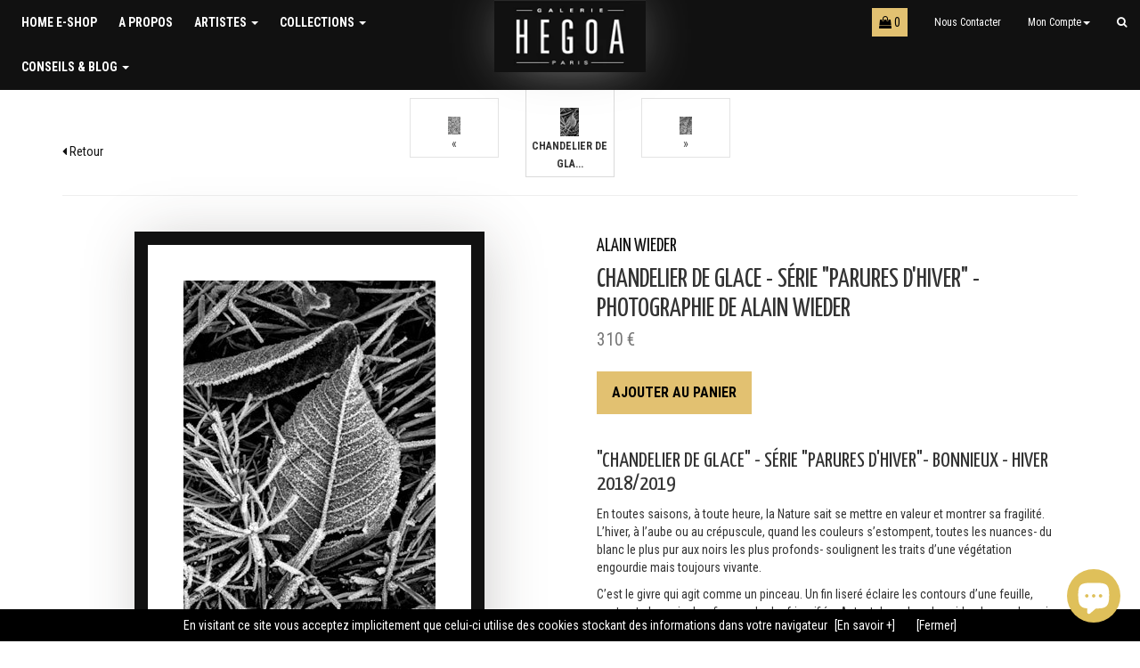

--- FILE ---
content_type: text/html; charset=utf-8
request_url: https://boutique.galeriehegoa.com/products/chandelier-de-glace-serie-parures-dhiver-photographie-de-alain-wieder
body_size: 17938
content:
<!doctype html>
<!--[if lt IE 7]><html class="no-js lt-ie9 lt-ie8 lt-ie7" lang="en"> <![endif]-->
<!--[if IE 7]><html class="no-js lt-ie9 lt-ie8" lang="en"> <![endif]-->
<!--[if IE 8]><html class="no-js lt-ie9" lang="en"> <![endif]-->
<!--[if IE 9 ]><html class="ie9 no-js"> <![endif]-->
<!--[if (gt IE 9)|!(IE)]><!--> <html class="no-js"> <!--<![endif]-->
<head>
  <meta charset="utf-8">
  <meta http-equiv="X-UA-Compatible" content="IE=edge,chrome=1">

  <link rel="shortcut icon" href="//boutique.galeriehegoa.com/cdn/shop/t/3/assets/icone.png?v=59302461985462788171463592880" type="image/png" />
  
  <title>
  CHANDELIER DE GLACE - SÉRIE &quot;PARURES D&#39;HIVER&quot; - PHOTOGRAPHIE DE ALAIN  &ndash; Galerie HEGOA
  </title>
  
  <meta name="google-site-verification" content="JSS4hdY1nXYsJqhmdj7gMjuBtps5RdnPefsTJqbqf_A" />
  
  
  <meta name="description" content="&quot;CHANDELIER DE GLACE&quot; - SÉRIE &quot;PARURES D&#39;HIVER&quot;- BONNIEUX - HIVER 2018/2019 En toutes saisons, à toute heure, la Nature sait se mettre en valeur et montrer sa fragilité. L’hiver, à l’aube ou au crépuscule, quand les couleurs s’estompent, toutes les nuances- du blanc le plus pur aux noirs les plus profonds- soulignent l">
  
  
  

  <meta property="og:type" content="product">
  <meta property="og:title" content="CHANDELIER DE GLACE - SÉRIE &quot;PARURES D&#39;HIVER&quot; - PHOTOGRAPHIE DE ALAIN WIEDER">
  <meta property="og:url" content="https://boutique.galeriehegoa.com/products/chandelier-de-glace-serie-parures-dhiver-photographie-de-alain-wieder">
  
  <meta property="og:image" content="http://boutique.galeriehegoa.com/cdn/shop/products/Chandelierdesglaces_grande.jpg?v=1605619905">
  <meta property="og:image:secure_url" content="https://boutique.galeriehegoa.com/cdn/shop/products/Chandelierdesglaces_grande.jpg?v=1605619905">
  
  <meta property="og:price:amount" content="310">
  <meta property="og:price:currency" content="EUR">



  <meta property="og:description" content="&quot;CHANDELIER DE GLACE&quot; - SÉRIE &quot;PARURES D&#39;HIVER&quot;- BONNIEUX - HIVER 2018/2019 En toutes saisons, à toute heure, la Nature sait se mettre en valeur et montrer sa fragilité. L’hiver, à l’aube ou au crépuscule, quand les couleurs s’estompent, toutes les nuances- du blanc le plus pur aux noirs les plus profonds- soulignent l">


<meta property="og:site_name" content="Galerie HEGOA">


  <meta name="twitter:card" content="summary">



  <meta name="twitter:title" content="CHANDELIER DE GLACE - SÉRIE &quot;PARURES D&#39;HIVER&quot; - PHOTOGRAPHIE DE ALAIN WIEDER">
  <meta name="twitter:description" content="&quot;CHANDELIER DE GLACE&quot; - SÉRIE &quot;PARURES D&#39;HIVER&quot;- BONNIEUX - HIVER 2018/2019
En toutes saisons, à toute heure, la Nature sait se mettre en valeur et montrer sa fragilité. L’hiver, à l’aube ou au crépus">
  <meta name="twitter:image" content="https://boutique.galeriehegoa.com/cdn/shop/products/Chandelierdesglaces_large.jpg?v=1605619905">
  <meta name="twitter:image:width" content="480">
  <meta name="twitter:image:height" content="480">


  
  <link rel="canonical" href="https://boutique.galeriehegoa.com/products/chandelier-de-glace-serie-parures-dhiver-photographie-de-alain-wieder">
  <meta name="viewport" content="width=device-width,initial-scale=1">

  <!-- CSS -->
  <link href="//boutique.galeriehegoa.com/cdn/shop/t/3/assets/bootstrap.min.css?v=159874243566846023381468021605" rel="stylesheet" type="text/css" media="all" />
  <link href="//boutique.galeriehegoa.com/cdn/shop/t/3/assets/theme.scss.css?v=21043840152108771091571053798" rel="stylesheet" type="text/css" media="all" />
  
  <link href="//boutique.galeriehegoa.com/cdn/shop/t/3/assets/lightbox.css?v=88707042088595752561466105783" rel="stylesheet" type="text/css" media="all" />
  
  <!--[if IE 9 ]>
  <style>
  	.mitem {width:25%;}
  </style>
  <![endif]-->

  
  <link href='//fonts.googleapis.com/css?family=Roboto+Condensed:400,700,300|Yanone+Kaffeesatz' rel='stylesheet' type='text/css'>
  <link href='//maxcdn.bootstrapcdn.com/font-awesome/4.6.3/css/font-awesome.min.css' rel='stylesheet' type='text/css'>
  

  <!-- Header hook for plugins -->
  <script>window.performance && window.performance.mark && window.performance.mark('shopify.content_for_header.start');</script><meta id="shopify-digital-wallet" name="shopify-digital-wallet" content="/11745424/digital_wallets/dialog">
<meta name="shopify-checkout-api-token" content="7f7fb1e86f6345b0a881141ff7f5f1a3">
<meta id="in-context-paypal-metadata" data-shop-id="11745424" data-venmo-supported="false" data-environment="production" data-locale="fr_FR" data-paypal-v4="true" data-currency="EUR">
<link rel="alternate" type="application/json+oembed" href="https://boutique.galeriehegoa.com/products/chandelier-de-glace-serie-parures-dhiver-photographie-de-alain-wieder.oembed">
<script async="async" src="/checkouts/internal/preloads.js?locale=fr-FR"></script>
<script id="shopify-features" type="application/json">{"accessToken":"7f7fb1e86f6345b0a881141ff7f5f1a3","betas":["rich-media-storefront-analytics"],"domain":"boutique.galeriehegoa.com","predictiveSearch":true,"shopId":11745424,"locale":"fr"}</script>
<script>var Shopify = Shopify || {};
Shopify.shop = "galerie-hegoa.myshopify.com";
Shopify.locale = "fr";
Shopify.currency = {"active":"EUR","rate":"1.0"};
Shopify.country = "FR";
Shopify.theme = {"name":"Galerie Hegoa Theme","id":118553223,"schema_name":null,"schema_version":null,"theme_store_id":null,"role":"main"};
Shopify.theme.handle = "null";
Shopify.theme.style = {"id":null,"handle":null};
Shopify.cdnHost = "boutique.galeriehegoa.com/cdn";
Shopify.routes = Shopify.routes || {};
Shopify.routes.root = "/";</script>
<script type="module">!function(o){(o.Shopify=o.Shopify||{}).modules=!0}(window);</script>
<script>!function(o){function n(){var o=[];function n(){o.push(Array.prototype.slice.apply(arguments))}return n.q=o,n}var t=o.Shopify=o.Shopify||{};t.loadFeatures=n(),t.autoloadFeatures=n()}(window);</script>
<script id="shop-js-analytics" type="application/json">{"pageType":"product"}</script>
<script defer="defer" async type="module" src="//boutique.galeriehegoa.com/cdn/shopifycloud/shop-js/modules/v2/client.init-shop-cart-sync_BcDpqI9l.fr.esm.js"></script>
<script defer="defer" async type="module" src="//boutique.galeriehegoa.com/cdn/shopifycloud/shop-js/modules/v2/chunk.common_a1Rf5Dlz.esm.js"></script>
<script defer="defer" async type="module" src="//boutique.galeriehegoa.com/cdn/shopifycloud/shop-js/modules/v2/chunk.modal_Djra7sW9.esm.js"></script>
<script type="module">
  await import("//boutique.galeriehegoa.com/cdn/shopifycloud/shop-js/modules/v2/client.init-shop-cart-sync_BcDpqI9l.fr.esm.js");
await import("//boutique.galeriehegoa.com/cdn/shopifycloud/shop-js/modules/v2/chunk.common_a1Rf5Dlz.esm.js");
await import("//boutique.galeriehegoa.com/cdn/shopifycloud/shop-js/modules/v2/chunk.modal_Djra7sW9.esm.js");

  window.Shopify.SignInWithShop?.initShopCartSync?.({"fedCMEnabled":true,"windoidEnabled":true});

</script>
<script id="__st">var __st={"a":11745424,"offset":3600,"reqid":"35daad83-8d93-4c45-9772-62db50d78f10-1769396884","pageurl":"boutique.galeriehegoa.com\/products\/chandelier-de-glace-serie-parures-dhiver-photographie-de-alain-wieder","u":"7c2012e987ef","p":"product","rtyp":"product","rid":5842601672861};</script>
<script>window.ShopifyPaypalV4VisibilityTracking = true;</script>
<script id="captcha-bootstrap">!function(){'use strict';const t='contact',e='account',n='new_comment',o=[[t,t],['blogs',n],['comments',n],[t,'customer']],c=[[e,'customer_login'],[e,'guest_login'],[e,'recover_customer_password'],[e,'create_customer']],r=t=>t.map((([t,e])=>`form[action*='/${t}']:not([data-nocaptcha='true']) input[name='form_type'][value='${e}']`)).join(','),a=t=>()=>t?[...document.querySelectorAll(t)].map((t=>t.form)):[];function s(){const t=[...o],e=r(t);return a(e)}const i='password',u='form_key',d=['recaptcha-v3-token','g-recaptcha-response','h-captcha-response',i],f=()=>{try{return window.sessionStorage}catch{return}},m='__shopify_v',_=t=>t.elements[u];function p(t,e,n=!1){try{const o=window.sessionStorage,c=JSON.parse(o.getItem(e)),{data:r}=function(t){const{data:e,action:n}=t;return t[m]||n?{data:e,action:n}:{data:t,action:n}}(c);for(const[e,n]of Object.entries(r))t.elements[e]&&(t.elements[e].value=n);n&&o.removeItem(e)}catch(o){console.error('form repopulation failed',{error:o})}}const l='form_type',E='cptcha';function T(t){t.dataset[E]=!0}const w=window,h=w.document,L='Shopify',v='ce_forms',y='captcha';let A=!1;((t,e)=>{const n=(g='f06e6c50-85a8-45c8-87d0-21a2b65856fe',I='https://cdn.shopify.com/shopifycloud/storefront-forms-hcaptcha/ce_storefront_forms_captcha_hcaptcha.v1.5.2.iife.js',D={infoText:'Protégé par hCaptcha',privacyText:'Confidentialité',termsText:'Conditions'},(t,e,n)=>{const o=w[L][v],c=o.bindForm;if(c)return c(t,g,e,D).then(n);var r;o.q.push([[t,g,e,D],n]),r=I,A||(h.body.append(Object.assign(h.createElement('script'),{id:'captcha-provider',async:!0,src:r})),A=!0)});var g,I,D;w[L]=w[L]||{},w[L][v]=w[L][v]||{},w[L][v].q=[],w[L][y]=w[L][y]||{},w[L][y].protect=function(t,e){n(t,void 0,e),T(t)},Object.freeze(w[L][y]),function(t,e,n,w,h,L){const[v,y,A,g]=function(t,e,n){const i=e?o:[],u=t?c:[],d=[...i,...u],f=r(d),m=r(i),_=r(d.filter((([t,e])=>n.includes(e))));return[a(f),a(m),a(_),s()]}(w,h,L),I=t=>{const e=t.target;return e instanceof HTMLFormElement?e:e&&e.form},D=t=>v().includes(t);t.addEventListener('submit',(t=>{const e=I(t);if(!e)return;const n=D(e)&&!e.dataset.hcaptchaBound&&!e.dataset.recaptchaBound,o=_(e),c=g().includes(e)&&(!o||!o.value);(n||c)&&t.preventDefault(),c&&!n&&(function(t){try{if(!f())return;!function(t){const e=f();if(!e)return;const n=_(t);if(!n)return;const o=n.value;o&&e.removeItem(o)}(t);const e=Array.from(Array(32),(()=>Math.random().toString(36)[2])).join('');!function(t,e){_(t)||t.append(Object.assign(document.createElement('input'),{type:'hidden',name:u})),t.elements[u].value=e}(t,e),function(t,e){const n=f();if(!n)return;const o=[...t.querySelectorAll(`input[type='${i}']`)].map((({name:t})=>t)),c=[...d,...o],r={};for(const[a,s]of new FormData(t).entries())c.includes(a)||(r[a]=s);n.setItem(e,JSON.stringify({[m]:1,action:t.action,data:r}))}(t,e)}catch(e){console.error('failed to persist form',e)}}(e),e.submit())}));const S=(t,e)=>{t&&!t.dataset[E]&&(n(t,e.some((e=>e===t))),T(t))};for(const o of['focusin','change'])t.addEventListener(o,(t=>{const e=I(t);D(e)&&S(e,y())}));const B=e.get('form_key'),M=e.get(l),P=B&&M;t.addEventListener('DOMContentLoaded',(()=>{const t=y();if(P)for(const e of t)e.elements[l].value===M&&p(e,B);[...new Set([...A(),...v().filter((t=>'true'===t.dataset.shopifyCaptcha))])].forEach((e=>S(e,t)))}))}(h,new URLSearchParams(w.location.search),n,t,e,['guest_login'])})(!0,!0)}();</script>
<script integrity="sha256-4kQ18oKyAcykRKYeNunJcIwy7WH5gtpwJnB7kiuLZ1E=" data-source-attribution="shopify.loadfeatures" defer="defer" src="//boutique.galeriehegoa.com/cdn/shopifycloud/storefront/assets/storefront/load_feature-a0a9edcb.js" crossorigin="anonymous"></script>
<script data-source-attribution="shopify.dynamic_checkout.dynamic.init">var Shopify=Shopify||{};Shopify.PaymentButton=Shopify.PaymentButton||{isStorefrontPortableWallets:!0,init:function(){window.Shopify.PaymentButton.init=function(){};var t=document.createElement("script");t.src="https://boutique.galeriehegoa.com/cdn/shopifycloud/portable-wallets/latest/portable-wallets.fr.js",t.type="module",document.head.appendChild(t)}};
</script>
<script data-source-attribution="shopify.dynamic_checkout.buyer_consent">
  function portableWalletsHideBuyerConsent(e){var t=document.getElementById("shopify-buyer-consent"),n=document.getElementById("shopify-subscription-policy-button");t&&n&&(t.classList.add("hidden"),t.setAttribute("aria-hidden","true"),n.removeEventListener("click",e))}function portableWalletsShowBuyerConsent(e){var t=document.getElementById("shopify-buyer-consent"),n=document.getElementById("shopify-subscription-policy-button");t&&n&&(t.classList.remove("hidden"),t.removeAttribute("aria-hidden"),n.addEventListener("click",e))}window.Shopify?.PaymentButton&&(window.Shopify.PaymentButton.hideBuyerConsent=portableWalletsHideBuyerConsent,window.Shopify.PaymentButton.showBuyerConsent=portableWalletsShowBuyerConsent);
</script>
<script data-source-attribution="shopify.dynamic_checkout.cart.bootstrap">document.addEventListener("DOMContentLoaded",(function(){function t(){return document.querySelector("shopify-accelerated-checkout-cart, shopify-accelerated-checkout")}if(t())Shopify.PaymentButton.init();else{new MutationObserver((function(e,n){t()&&(Shopify.PaymentButton.init(),n.disconnect())})).observe(document.body,{childList:!0,subtree:!0})}}));
</script>
<link id="shopify-accelerated-checkout-styles" rel="stylesheet" media="screen" href="https://boutique.galeriehegoa.com/cdn/shopifycloud/portable-wallets/latest/accelerated-checkout-backwards-compat.css" crossorigin="anonymous">
<style id="shopify-accelerated-checkout-cart">
        #shopify-buyer-consent {
  margin-top: 1em;
  display: inline-block;
  width: 100%;
}

#shopify-buyer-consent.hidden {
  display: none;
}

#shopify-subscription-policy-button {
  background: none;
  border: none;
  padding: 0;
  text-decoration: underline;
  font-size: inherit;
  cursor: pointer;
}

#shopify-subscription-policy-button::before {
  box-shadow: none;
}

      </style>

<script>window.performance && window.performance.mark && window.performance.mark('shopify.content_for_header.end');</script>

  <!-- JS Header -->
  

<!--[if lt IE 9]>
<script src="//cdnjs.cloudflare.com/ajax/libs/html5shiv/3.7.2/html5shiv.min.js" type="text/javascript"></script>
<script src="//boutique.galeriehegoa.com/cdn/shop/t/3/assets/respond.min.js?v=52248677837542619231461862126" type="text/javascript"></script>
<link href="//boutique.galeriehegoa.com/cdn/shop/t/3/assets/respond-proxy.html" id="respond-proxy" rel="respond-proxy" />
<link href="//boutique.galeriehegoa.com/search?q=4657c92194c5314619a8085fc3e10a34" id="respond-redirect" rel="respond-redirect" />
<script src="//boutique.galeriehegoa.com/search?q=4657c92194c5314619a8085fc3e10a34" type="text/javascript"></script>
<![endif]-->


  <script src="//ajax.googleapis.com/ajax/libs/jquery/1.11.0/jquery.min.js" type="text/javascript"></script>
  <script src="//boutique.galeriehegoa.com/cdn/shop/t/3/assets/modernizr.min.js?v=26620055551102246001461862126" type="text/javascript"></script>  


  

<!-- Hotjar Tracking Code for https://boutique.galeriehegoa.com/ -->
<script>
    (function(h,o,t,j,a,r){
        h.hj=h.hj||function(){(h.hj.q=h.hj.q||[]).push(arguments)};
        h._hjSettings={hjid:1522620,hjsv:6};
        a=o.getElementsByTagName('head')[0];
        r=o.createElement('script');r.async=1;
        r.src=t+h._hjSettings.hjid+j+h._hjSettings.hjsv;
        a.appendChild(r);
    })(window,document,'https://static.hotjar.com/c/hotjar-','.js?sv=');
</script>
<script src="https://cdn.shopify.com/extensions/e8878072-2f6b-4e89-8082-94b04320908d/inbox-1254/assets/inbox-chat-loader.js" type="text/javascript" defer="defer"></script>
<link href="https://monorail-edge.shopifysvc.com" rel="dns-prefetch">
<script>(function(){if ("sendBeacon" in navigator && "performance" in window) {try {var session_token_from_headers = performance.getEntriesByType('navigation')[0].serverTiming.find(x => x.name == '_s').description;} catch {var session_token_from_headers = undefined;}var session_cookie_matches = document.cookie.match(/_shopify_s=([^;]*)/);var session_token_from_cookie = session_cookie_matches && session_cookie_matches.length === 2 ? session_cookie_matches[1] : "";var session_token = session_token_from_headers || session_token_from_cookie || "";function handle_abandonment_event(e) {var entries = performance.getEntries().filter(function(entry) {return /monorail-edge.shopifysvc.com/.test(entry.name);});if (!window.abandonment_tracked && entries.length === 0) {window.abandonment_tracked = true;var currentMs = Date.now();var navigation_start = performance.timing.navigationStart;var payload = {shop_id: 11745424,url: window.location.href,navigation_start,duration: currentMs - navigation_start,session_token,page_type: "product"};window.navigator.sendBeacon("https://monorail-edge.shopifysvc.com/v1/produce", JSON.stringify({schema_id: "online_store_buyer_site_abandonment/1.1",payload: payload,metadata: {event_created_at_ms: currentMs,event_sent_at_ms: currentMs}}));}}window.addEventListener('pagehide', handle_abandonment_event);}}());</script>
<script id="web-pixels-manager-setup">(function e(e,d,r,n,o){if(void 0===o&&(o={}),!Boolean(null===(a=null===(i=window.Shopify)||void 0===i?void 0:i.analytics)||void 0===a?void 0:a.replayQueue)){var i,a;window.Shopify=window.Shopify||{};var t=window.Shopify;t.analytics=t.analytics||{};var s=t.analytics;s.replayQueue=[],s.publish=function(e,d,r){return s.replayQueue.push([e,d,r]),!0};try{self.performance.mark("wpm:start")}catch(e){}var l=function(){var e={modern:/Edge?\/(1{2}[4-9]|1[2-9]\d|[2-9]\d{2}|\d{4,})\.\d+(\.\d+|)|Firefox\/(1{2}[4-9]|1[2-9]\d|[2-9]\d{2}|\d{4,})\.\d+(\.\d+|)|Chrom(ium|e)\/(9{2}|\d{3,})\.\d+(\.\d+|)|(Maci|X1{2}).+ Version\/(15\.\d+|(1[6-9]|[2-9]\d|\d{3,})\.\d+)([,.]\d+|)( \(\w+\)|)( Mobile\/\w+|) Safari\/|Chrome.+OPR\/(9{2}|\d{3,})\.\d+\.\d+|(CPU[ +]OS|iPhone[ +]OS|CPU[ +]iPhone|CPU IPhone OS|CPU iPad OS)[ +]+(15[._]\d+|(1[6-9]|[2-9]\d|\d{3,})[._]\d+)([._]\d+|)|Android:?[ /-](13[3-9]|1[4-9]\d|[2-9]\d{2}|\d{4,})(\.\d+|)(\.\d+|)|Android.+Firefox\/(13[5-9]|1[4-9]\d|[2-9]\d{2}|\d{4,})\.\d+(\.\d+|)|Android.+Chrom(ium|e)\/(13[3-9]|1[4-9]\d|[2-9]\d{2}|\d{4,})\.\d+(\.\d+|)|SamsungBrowser\/([2-9]\d|\d{3,})\.\d+/,legacy:/Edge?\/(1[6-9]|[2-9]\d|\d{3,})\.\d+(\.\d+|)|Firefox\/(5[4-9]|[6-9]\d|\d{3,})\.\d+(\.\d+|)|Chrom(ium|e)\/(5[1-9]|[6-9]\d|\d{3,})\.\d+(\.\d+|)([\d.]+$|.*Safari\/(?![\d.]+ Edge\/[\d.]+$))|(Maci|X1{2}).+ Version\/(10\.\d+|(1[1-9]|[2-9]\d|\d{3,})\.\d+)([,.]\d+|)( \(\w+\)|)( Mobile\/\w+|) Safari\/|Chrome.+OPR\/(3[89]|[4-9]\d|\d{3,})\.\d+\.\d+|(CPU[ +]OS|iPhone[ +]OS|CPU[ +]iPhone|CPU IPhone OS|CPU iPad OS)[ +]+(10[._]\d+|(1[1-9]|[2-9]\d|\d{3,})[._]\d+)([._]\d+|)|Android:?[ /-](13[3-9]|1[4-9]\d|[2-9]\d{2}|\d{4,})(\.\d+|)(\.\d+|)|Mobile Safari.+OPR\/([89]\d|\d{3,})\.\d+\.\d+|Android.+Firefox\/(13[5-9]|1[4-9]\d|[2-9]\d{2}|\d{4,})\.\d+(\.\d+|)|Android.+Chrom(ium|e)\/(13[3-9]|1[4-9]\d|[2-9]\d{2}|\d{4,})\.\d+(\.\d+|)|Android.+(UC? ?Browser|UCWEB|U3)[ /]?(15\.([5-9]|\d{2,})|(1[6-9]|[2-9]\d|\d{3,})\.\d+)\.\d+|SamsungBrowser\/(5\.\d+|([6-9]|\d{2,})\.\d+)|Android.+MQ{2}Browser\/(14(\.(9|\d{2,})|)|(1[5-9]|[2-9]\d|\d{3,})(\.\d+|))(\.\d+|)|K[Aa][Ii]OS\/(3\.\d+|([4-9]|\d{2,})\.\d+)(\.\d+|)/},d=e.modern,r=e.legacy,n=navigator.userAgent;return n.match(d)?"modern":n.match(r)?"legacy":"unknown"}(),u="modern"===l?"modern":"legacy",c=(null!=n?n:{modern:"",legacy:""})[u],f=function(e){return[e.baseUrl,"/wpm","/b",e.hashVersion,"modern"===e.buildTarget?"m":"l",".js"].join("")}({baseUrl:d,hashVersion:r,buildTarget:u}),m=function(e){var d=e.version,r=e.bundleTarget,n=e.surface,o=e.pageUrl,i=e.monorailEndpoint;return{emit:function(e){var a=e.status,t=e.errorMsg,s=(new Date).getTime(),l=JSON.stringify({metadata:{event_sent_at_ms:s},events:[{schema_id:"web_pixels_manager_load/3.1",payload:{version:d,bundle_target:r,page_url:o,status:a,surface:n,error_msg:t},metadata:{event_created_at_ms:s}}]});if(!i)return console&&console.warn&&console.warn("[Web Pixels Manager] No Monorail endpoint provided, skipping logging."),!1;try{return self.navigator.sendBeacon.bind(self.navigator)(i,l)}catch(e){}var u=new XMLHttpRequest;try{return u.open("POST",i,!0),u.setRequestHeader("Content-Type","text/plain"),u.send(l),!0}catch(e){return console&&console.warn&&console.warn("[Web Pixels Manager] Got an unhandled error while logging to Monorail."),!1}}}}({version:r,bundleTarget:l,surface:e.surface,pageUrl:self.location.href,monorailEndpoint:e.monorailEndpoint});try{o.browserTarget=l,function(e){var d=e.src,r=e.async,n=void 0===r||r,o=e.onload,i=e.onerror,a=e.sri,t=e.scriptDataAttributes,s=void 0===t?{}:t,l=document.createElement("script"),u=document.querySelector("head"),c=document.querySelector("body");if(l.async=n,l.src=d,a&&(l.integrity=a,l.crossOrigin="anonymous"),s)for(var f in s)if(Object.prototype.hasOwnProperty.call(s,f))try{l.dataset[f]=s[f]}catch(e){}if(o&&l.addEventListener("load",o),i&&l.addEventListener("error",i),u)u.appendChild(l);else{if(!c)throw new Error("Did not find a head or body element to append the script");c.appendChild(l)}}({src:f,async:!0,onload:function(){if(!function(){var e,d;return Boolean(null===(d=null===(e=window.Shopify)||void 0===e?void 0:e.analytics)||void 0===d?void 0:d.initialized)}()){var d=window.webPixelsManager.init(e)||void 0;if(d){var r=window.Shopify.analytics;r.replayQueue.forEach((function(e){var r=e[0],n=e[1],o=e[2];d.publishCustomEvent(r,n,o)})),r.replayQueue=[],r.publish=d.publishCustomEvent,r.visitor=d.visitor,r.initialized=!0}}},onerror:function(){return m.emit({status:"failed",errorMsg:"".concat(f," has failed to load")})},sri:function(e){var d=/^sha384-[A-Za-z0-9+/=]+$/;return"string"==typeof e&&d.test(e)}(c)?c:"",scriptDataAttributes:o}),m.emit({status:"loading"})}catch(e){m.emit({status:"failed",errorMsg:(null==e?void 0:e.message)||"Unknown error"})}}})({shopId: 11745424,storefrontBaseUrl: "https://boutique.galeriehegoa.com",extensionsBaseUrl: "https://extensions.shopifycdn.com/cdn/shopifycloud/web-pixels-manager",monorailEndpoint: "https://monorail-edge.shopifysvc.com/unstable/produce_batch",surface: "storefront-renderer",enabledBetaFlags: ["2dca8a86"],webPixelsConfigList: [{"id":"185565507","eventPayloadVersion":"v1","runtimeContext":"LAX","scriptVersion":"1","type":"CUSTOM","privacyPurposes":["ANALYTICS"],"name":"Google Analytics tag (migrated)"},{"id":"shopify-app-pixel","configuration":"{}","eventPayloadVersion":"v1","runtimeContext":"STRICT","scriptVersion":"0450","apiClientId":"shopify-pixel","type":"APP","privacyPurposes":["ANALYTICS","MARKETING"]},{"id":"shopify-custom-pixel","eventPayloadVersion":"v1","runtimeContext":"LAX","scriptVersion":"0450","apiClientId":"shopify-pixel","type":"CUSTOM","privacyPurposes":["ANALYTICS","MARKETING"]}],isMerchantRequest: false,initData: {"shop":{"name":"Galerie HEGOA","paymentSettings":{"currencyCode":"EUR"},"myshopifyDomain":"galerie-hegoa.myshopify.com","countryCode":"FR","storefrontUrl":"https:\/\/boutique.galeriehegoa.com"},"customer":null,"cart":null,"checkout":null,"productVariants":[{"price":{"amount":310.0,"currencyCode":"EUR"},"product":{"title":"CHANDELIER DE GLACE - SÉRIE \"PARURES D'HIVER\" - PHOTOGRAPHIE DE ALAIN WIEDER","vendor":"Alain Wieder","id":"5842601672861","untranslatedTitle":"CHANDELIER DE GLACE - SÉRIE \"PARURES D'HIVER\" - PHOTOGRAPHIE DE ALAIN WIEDER","url":"\/products\/chandelier-de-glace-serie-parures-dhiver-photographie-de-alain-wieder","type":"Photographie"},"id":"37100828098717","image":{"src":"\/\/boutique.galeriehegoa.com\/cdn\/shop\/products\/Chandelierdesglaces.jpg?v=1605619905"},"sku":"","title":"Default Title","untranslatedTitle":"Default Title"}],"purchasingCompany":null},},"https://boutique.galeriehegoa.com/cdn","fcfee988w5aeb613cpc8e4bc33m6693e112",{"modern":"","legacy":""},{"shopId":"11745424","storefrontBaseUrl":"https:\/\/boutique.galeriehegoa.com","extensionBaseUrl":"https:\/\/extensions.shopifycdn.com\/cdn\/shopifycloud\/web-pixels-manager","surface":"storefront-renderer","enabledBetaFlags":"[\"2dca8a86\"]","isMerchantRequest":"false","hashVersion":"fcfee988w5aeb613cpc8e4bc33m6693e112","publish":"custom","events":"[[\"page_viewed\",{}],[\"product_viewed\",{\"productVariant\":{\"price\":{\"amount\":310.0,\"currencyCode\":\"EUR\"},\"product\":{\"title\":\"CHANDELIER DE GLACE - SÉRIE \\\"PARURES D'HIVER\\\" - PHOTOGRAPHIE DE ALAIN WIEDER\",\"vendor\":\"Alain Wieder\",\"id\":\"5842601672861\",\"untranslatedTitle\":\"CHANDELIER DE GLACE - SÉRIE \\\"PARURES D'HIVER\\\" - PHOTOGRAPHIE DE ALAIN WIEDER\",\"url\":\"\/products\/chandelier-de-glace-serie-parures-dhiver-photographie-de-alain-wieder\",\"type\":\"Photographie\"},\"id\":\"37100828098717\",\"image\":{\"src\":\"\/\/boutique.galeriehegoa.com\/cdn\/shop\/products\/Chandelierdesglaces.jpg?v=1605619905\"},\"sku\":\"\",\"title\":\"Default Title\",\"untranslatedTitle\":\"Default Title\"}}]]"});</script><script>
  window.ShopifyAnalytics = window.ShopifyAnalytics || {};
  window.ShopifyAnalytics.meta = window.ShopifyAnalytics.meta || {};
  window.ShopifyAnalytics.meta.currency = 'EUR';
  var meta = {"product":{"id":5842601672861,"gid":"gid:\/\/shopify\/Product\/5842601672861","vendor":"Alain Wieder","type":"Photographie","handle":"chandelier-de-glace-serie-parures-dhiver-photographie-de-alain-wieder","variants":[{"id":37100828098717,"price":31000,"name":"CHANDELIER DE GLACE - SÉRIE \"PARURES D'HIVER\" - PHOTOGRAPHIE DE ALAIN WIEDER","public_title":null,"sku":""}],"remote":false},"page":{"pageType":"product","resourceType":"product","resourceId":5842601672861,"requestId":"35daad83-8d93-4c45-9772-62db50d78f10-1769396884"}};
  for (var attr in meta) {
    window.ShopifyAnalytics.meta[attr] = meta[attr];
  }
</script>
<script class="analytics">
  (function () {
    var customDocumentWrite = function(content) {
      var jquery = null;

      if (window.jQuery) {
        jquery = window.jQuery;
      } else if (window.Checkout && window.Checkout.$) {
        jquery = window.Checkout.$;
      }

      if (jquery) {
        jquery('body').append(content);
      }
    };

    var hasLoggedConversion = function(token) {
      if (token) {
        return document.cookie.indexOf('loggedConversion=' + token) !== -1;
      }
      return false;
    }

    var setCookieIfConversion = function(token) {
      if (token) {
        var twoMonthsFromNow = new Date(Date.now());
        twoMonthsFromNow.setMonth(twoMonthsFromNow.getMonth() + 2);

        document.cookie = 'loggedConversion=' + token + '; expires=' + twoMonthsFromNow;
      }
    }

    var trekkie = window.ShopifyAnalytics.lib = window.trekkie = window.trekkie || [];
    if (trekkie.integrations) {
      return;
    }
    trekkie.methods = [
      'identify',
      'page',
      'ready',
      'track',
      'trackForm',
      'trackLink'
    ];
    trekkie.factory = function(method) {
      return function() {
        var args = Array.prototype.slice.call(arguments);
        args.unshift(method);
        trekkie.push(args);
        return trekkie;
      };
    };
    for (var i = 0; i < trekkie.methods.length; i++) {
      var key = trekkie.methods[i];
      trekkie[key] = trekkie.factory(key);
    }
    trekkie.load = function(config) {
      trekkie.config = config || {};
      trekkie.config.initialDocumentCookie = document.cookie;
      var first = document.getElementsByTagName('script')[0];
      var script = document.createElement('script');
      script.type = 'text/javascript';
      script.onerror = function(e) {
        var scriptFallback = document.createElement('script');
        scriptFallback.type = 'text/javascript';
        scriptFallback.onerror = function(error) {
                var Monorail = {
      produce: function produce(monorailDomain, schemaId, payload) {
        var currentMs = new Date().getTime();
        var event = {
          schema_id: schemaId,
          payload: payload,
          metadata: {
            event_created_at_ms: currentMs,
            event_sent_at_ms: currentMs
          }
        };
        return Monorail.sendRequest("https://" + monorailDomain + "/v1/produce", JSON.stringify(event));
      },
      sendRequest: function sendRequest(endpointUrl, payload) {
        // Try the sendBeacon API
        if (window && window.navigator && typeof window.navigator.sendBeacon === 'function' && typeof window.Blob === 'function' && !Monorail.isIos12()) {
          var blobData = new window.Blob([payload], {
            type: 'text/plain'
          });

          if (window.navigator.sendBeacon(endpointUrl, blobData)) {
            return true;
          } // sendBeacon was not successful

        } // XHR beacon

        var xhr = new XMLHttpRequest();

        try {
          xhr.open('POST', endpointUrl);
          xhr.setRequestHeader('Content-Type', 'text/plain');
          xhr.send(payload);
        } catch (e) {
          console.log(e);
        }

        return false;
      },
      isIos12: function isIos12() {
        return window.navigator.userAgent.lastIndexOf('iPhone; CPU iPhone OS 12_') !== -1 || window.navigator.userAgent.lastIndexOf('iPad; CPU OS 12_') !== -1;
      }
    };
    Monorail.produce('monorail-edge.shopifysvc.com',
      'trekkie_storefront_load_errors/1.1',
      {shop_id: 11745424,
      theme_id: 118553223,
      app_name: "storefront",
      context_url: window.location.href,
      source_url: "//boutique.galeriehegoa.com/cdn/s/trekkie.storefront.8d95595f799fbf7e1d32231b9a28fd43b70c67d3.min.js"});

        };
        scriptFallback.async = true;
        scriptFallback.src = '//boutique.galeriehegoa.com/cdn/s/trekkie.storefront.8d95595f799fbf7e1d32231b9a28fd43b70c67d3.min.js';
        first.parentNode.insertBefore(scriptFallback, first);
      };
      script.async = true;
      script.src = '//boutique.galeriehegoa.com/cdn/s/trekkie.storefront.8d95595f799fbf7e1d32231b9a28fd43b70c67d3.min.js';
      first.parentNode.insertBefore(script, first);
    };
    trekkie.load(
      {"Trekkie":{"appName":"storefront","development":false,"defaultAttributes":{"shopId":11745424,"isMerchantRequest":null,"themeId":118553223,"themeCityHash":"13961524233842125164","contentLanguage":"fr","currency":"EUR","eventMetadataId":"ba3ee166-48ad-46cb-9c77-b2f6ee402489"},"isServerSideCookieWritingEnabled":true,"monorailRegion":"shop_domain","enabledBetaFlags":["65f19447"]},"Session Attribution":{},"S2S":{"facebookCapiEnabled":false,"source":"trekkie-storefront-renderer","apiClientId":580111}}
    );

    var loaded = false;
    trekkie.ready(function() {
      if (loaded) return;
      loaded = true;

      window.ShopifyAnalytics.lib = window.trekkie;

      var originalDocumentWrite = document.write;
      document.write = customDocumentWrite;
      try { window.ShopifyAnalytics.merchantGoogleAnalytics.call(this); } catch(error) {};
      document.write = originalDocumentWrite;

      window.ShopifyAnalytics.lib.page(null,{"pageType":"product","resourceType":"product","resourceId":5842601672861,"requestId":"35daad83-8d93-4c45-9772-62db50d78f10-1769396884","shopifyEmitted":true});

      var match = window.location.pathname.match(/checkouts\/(.+)\/(thank_you|post_purchase)/)
      var token = match? match[1]: undefined;
      if (!hasLoggedConversion(token)) {
        setCookieIfConversion(token);
        window.ShopifyAnalytics.lib.track("Viewed Product",{"currency":"EUR","variantId":37100828098717,"productId":5842601672861,"productGid":"gid:\/\/shopify\/Product\/5842601672861","name":"CHANDELIER DE GLACE - SÉRIE \"PARURES D'HIVER\" - PHOTOGRAPHIE DE ALAIN WIEDER","price":"310.00","sku":"","brand":"Alain Wieder","variant":null,"category":"Photographie","nonInteraction":true,"remote":false},undefined,undefined,{"shopifyEmitted":true});
      window.ShopifyAnalytics.lib.track("monorail:\/\/trekkie_storefront_viewed_product\/1.1",{"currency":"EUR","variantId":37100828098717,"productId":5842601672861,"productGid":"gid:\/\/shopify\/Product\/5842601672861","name":"CHANDELIER DE GLACE - SÉRIE \"PARURES D'HIVER\" - PHOTOGRAPHIE DE ALAIN WIEDER","price":"310.00","sku":"","brand":"Alain Wieder","variant":null,"category":"Photographie","nonInteraction":true,"remote":false,"referer":"https:\/\/boutique.galeriehegoa.com\/products\/chandelier-de-glace-serie-parures-dhiver-photographie-de-alain-wieder"});
      }
    });


        var eventsListenerScript = document.createElement('script');
        eventsListenerScript.async = true;
        eventsListenerScript.src = "//boutique.galeriehegoa.com/cdn/shopifycloud/storefront/assets/shop_events_listener-3da45d37.js";
        document.getElementsByTagName('head')[0].appendChild(eventsListenerScript);

})();</script>
  <script>
  if (!window.ga || (window.ga && typeof window.ga !== 'function')) {
    window.ga = function ga() {
      (window.ga.q = window.ga.q || []).push(arguments);
      if (window.Shopify && window.Shopify.analytics && typeof window.Shopify.analytics.publish === 'function') {
        window.Shopify.analytics.publish("ga_stub_called", {}, {sendTo: "google_osp_migration"});
      }
      console.error("Shopify's Google Analytics stub called with:", Array.from(arguments), "\nSee https://help.shopify.com/manual/promoting-marketing/pixels/pixel-migration#google for more information.");
    };
    if (window.Shopify && window.Shopify.analytics && typeof window.Shopify.analytics.publish === 'function') {
      window.Shopify.analytics.publish("ga_stub_initialized", {}, {sendTo: "google_osp_migration"});
    }
  }
</script>
<script
  defer
  src="https://boutique.galeriehegoa.com/cdn/shopifycloud/perf-kit/shopify-perf-kit-3.0.4.min.js"
  data-application="storefront-renderer"
  data-shop-id="11745424"
  data-render-region="gcp-us-east1"
  data-page-type="product"
  data-theme-instance-id="118553223"
  data-theme-name=""
  data-theme-version=""
  data-monorail-region="shop_domain"
  data-resource-timing-sampling-rate="10"
  data-shs="true"
  data-shs-beacon="true"
  data-shs-export-with-fetch="true"
  data-shs-logs-sample-rate="1"
  data-shs-beacon-endpoint="https://boutique.galeriehegoa.com/api/collect"
></script>
</head>

<body id="chandelier-de-glace-serie-quot-parures-d-39-hiver-quot-photographie-de-alain" class="product">
  
  <header>
<div class="logo">
  <a href="https://boutique.galeriehegoa.com"><img src="//boutique.galeriehegoa.com/cdn/shop/t/3/assets/logo.png?v=76182540825427319601463784256" alt="Galerie HEGOA"></a>
</div>  
<nav class="navbar navbar-fixed-top roboto">
  <div class="container-fluid">
    <!-- Brand and toggle get grouped for better mobile display -->
    <div class="navbar-header">
      <button type="button" class="navbar-toggle collapsed" data-toggle="collapse" data-target="#bs-example-navbar-collapse-1" aria-expanded="false">
        <span class="sr-only">Toggle navigation</span>
        <i class="fa fa-bars fa-2x white" aria-hidden="true"></i>
      </button>
    </div>

    <!-- Collect the nav links, forms, and other content for toggling -->
    <div class="collapse navbar-collapse" id="bs-example-navbar-collapse-1">
      <ul class="nav navbar-nav left text-uppercase nav-first">
                
		
        
        	<li><a  href="/">Home E-Shop</a></li>
        
                
		
        
        	<li><a  href="/pages/a-propos">A Propos</a></li>
        
                
		
        
          <li class="dropdown">
              <a href="#" class="dropdown-toggle" data-toggle="dropdown" role="button" aria-haspopup="true" aria-expanded="false">Artistes <span class="caret"></span></a>
            	<ul class="dropdown-menu">
                  
                  
        			
                  	<li class="dropdown">
                      <a href="#" class="toggle-sublevel">Artistes Photographes <span class="caret"></span></a>
                  	  	<ul class="dropdown-menu">
                  			
                              <li >
                                <a href="/collections/christophe-airaud/Photographies" >Christophe Airaud</a>
                              </li>
                            
                              <li >
                                <a href="/collections/cecile-andre" >Cécile André</a>
                              </li>
                            
                              <li >
                                <a href="/collections/nicolas-auvray-1" >Nicolas Auvray</a>
                              </li>
                            
                              <li >
                                <a href="/collections/anna-bambou" >Anna Bambou</a>
                              </li>
                            
                              <li >
                                <a href="/collections/eric-benard" >Eric Benard</a>
                              </li>
                            
                              <li >
                                <a href="/collections/aude-bernard" >Aude Bernard</a>
                              </li>
                            
                              <li >
                                <a href="/collections/jean-jacques-bernier" >Jean-Jacques Bernier</a>
                              </li>
                            
                              <li >
                                <a href="/collections/romain-boutillier" >Romain Boutillier</a>
                              </li>
                            
                              <li >
                                <a href="/collections/eric-bouvet-1" >Eric Bouvet</a>
                              </li>
                            
                              <li >
                                <a href="/collections/patrick-braoude" >Patrick Braoudé</a>
                              </li>
                            
                              <li >
                                <a href="/collections/sarah-caron" >Sarah Caron</a>
                              </li>
                            
                              <li >
                                <a href="/collections/ana-casal" >Ana Casal</a>
                              </li>
                            
                              <li >
                                <a href="/collections/eric-ceccarini" >Eric Ceccarini</a>
                              </li>
                            
                              <li >
                                <a href="/collections/melanie-challe" >Mélanie Challe</a>
                              </li>
                            
                              <li >
                                <a href="/collections/matthieu-chazal" >Matthieu Chazal</a>
                              </li>
                            
                              <li >
                                <a href="/collections/philippe-alexandre-chevallier" >Philippe Alexandre Chevallier</a>
                              </li>
                            
                              <li >
                                <a href="/collections/xavier-delorme" >Xavier Delorme</a>
                              </li>
                            
                              <li >
                                <a href="/collections/marie-dorigny-1" >Marie Dorigny</a>
                              </li>
                            
                              <li >
                                <a href="/collections/ludovic-florent" >Ludovic Florent</a>
                              </li>
                            
                              <li >
                                <a href="/collections/julie-franchet" >Julie Franchet</a>
                              </li>
                            
                              <li >
                                <a href="/collections/claude-gassian" >Claude Gassian</a>
                              </li>
                            
                              <li >
                                <a href="/collections/michel-ginies" >Michel Giniès</a>
                              </li>
                            
                              <li >
                                <a href="/collections/pascal-goet" >Pascal Goet</a>
                              </li>
                            
                              <li >
                                <a href="/collections/gregoire-korganow" >Grégoire Korganow</a>
                              </li>
                            
                              <li >
                                <a href="/collections/jean-michel-lenoir" >Jean-Michel Lenoir</a>
                              </li>
                            
                              <li >
                                <a href="/collections/sophie-le-roux" >Sophie Le Roux</a>
                              </li>
                            
                              <li >
                                <a href="/collections/sidney-lea-le-bour-1" >Sidney Léa Le Bour</a>
                              </li>
                            
                              <li >
                                <a href="/collections/laetitia-lesaffre-1" >Laetitia Lesaffre </a>
                              </li>
                            
                              <li >
                                <a href="/collections/melba-levick-1" >Melba Levick</a>
                              </li>
                            
                              <li >
                                <a href="/collections/francesca-mantovani" >Francesca Mantovani</a>
                              </li>
                            
                              <li >
                                <a href="/collections/francesco-mento" >Francesco Mento</a>
                              </li>
                            
                              <li >
                                <a href="/collections/bruno-mercier-1" >Bruno Mercier</a>
                              </li>
                            
                              <li >
                                <a href="/collections/gilles-molinier" >Gilles Molinier</a>
                              </li>
                            
                              <li >
                                <a href="/collections/jose-nicolas" >José Nicolas</a>
                              </li>
                            
                              <li >
                                <a href="/collections/jean-luc-olezac" >Jean-Luc Olezak</a>
                              </li>
                            
                              <li >
                                <a href="/collections/paul-raynal" >Paul Raynal</a>
                              </li>
                            
                              <li >
                                <a href="/collections/clarisse-rebotier" >Clarisse Rebotier</a>
                              </li>
                            
                              <li >
                                <a href="/collections/yannick-ribeaut-1" >Yannick Ribeaut</a>
                              </li>
                            
                              <li >
                                <a href="/collections/gil-rigoulet" >Gil Rigoulet</a>
                              </li>
                            
                              <li >
                                <a href="/collections/marianne-rosenstiehl" >Marianne Rosenstiehl</a>
                              </li>
                            
                              <li >
                                <a href="/collections/hamid-sardar" >Hamid Sardar</a>
                              </li>
                            
                              <li >
                                <a href="/collections/michel-setboun" >Michel Setboun</a>
                              </li>
                            
                              <li >
                                <a href="/collections/anna-shumanskaia-1" >Anna Shumanskaia</a>
                              </li>
                            
                              <li >
                                <a href="/collections/mitar-terzic-1" >Mitar Terzic</a>
                              </li>
                            
                              <li >
                                <a href="/collections/pierre-terrasson" >Pierre Terrasson</a>
                              </li>
                            
                              <li >
                                <a href="/collections/bernard-testemale" >Bernard Testemale</a>
                              </li>
                            
                              <li >
                                <a href="/collections/yvan-travert" >Yvan Travert</a>
                              </li>
                            
                              <li >
                                <a href="/collections/pierre-de-vallombreuse" >Pierre de Vallombreuse</a>
                              </li>
                            
                              <li >
                                <a href="/collections/alain-wieder" >Alain Wieder</a>
                              </li>
                            
                              <li >
                                <a href="/collections/zigor" >ZIGOR</a>
                              </li>
                            
                      	</ul>
                  	</li>
                    
                  
                  
        			
                  	<li class="dropdown">
                      <a href="#" class="toggle-sublevel">Artistes Plasticiens Sculpteurs <span class="caret"></span></a>
                  	  	<ul class="dropdown-menu">
                  			
                              <li >
                                <a href="/collections/karine-chaude" >Karine Chaudé</a>
                              </li>
                            
                              <li >
                                <a href="/collections/victoire-dhacourt" >Victoire d'Harcourt</a>
                              </li>
                            
                              <li >
                                <a href="/collections/jon-helip" >Jon Helip</a>
                              </li>
                            
                              <li >
                                <a href="/collections/sylvie-mangaud" >Sylvie Mangaud</a>
                              </li>
                            
                              <li >
                                <a href="/collections/cat-sirot" >Cat Sirot</a>
                              </li>
                            
                              <li >
                                <a href="/collections/marine-de-soos" >Marine de Soos</a>
                              </li>
                            
                              <li >
                                <a href="/collections/kathy-le-vavasseur" >Kathy Le Vavasseur</a>
                              </li>
                            
                              <li >
                                <a href="/collections/zou" >ZOU</a>
                              </li>
                            
                      	</ul>
                  	</li>
                    
                  
            	</ul>
          </li>
       	
                
		
        
          <li class="dropdown">
              <a href="#" class="dropdown-toggle" data-toggle="dropdown" role="button" aria-haspopup="true" aria-expanded="false">Collections <span class="caret"></span></a>
            	<ul class="dropdown-menu">
                  
                  
        			
                      <li>
                        <a href="/collections/octobre-rose-2022" >Octobre rose 2025</a>
                      </li>
                    
                  
                  
        			
                      <li>
                        <a href="/collections/selection-speciale-fetes-de-fin-dannee" >Sélection spéciale fêtes de fin d'année ✨</a>
                      </li>
                    
                  
                  
        			
                      <li>
                        <a href="/collections/lexposition-du-moment" >Cadeaux à prix doux</a>
                      </li>
                    
                  
                  
        			
                      <li>
                        <a href="/collections/gainsbourg-1" >Gainsbourg Toujours</a>
                      </li>
                    
                  
                  
        			
                      <li>
                        <a href="/collections/rv-art-contemporain-vendomois-2021" >RV Art Contemporain Vendômois</a>
                      </li>
                    
                  
                  
        			
                      <li>
                        <a href="/collections/culture" >Cultures</a>
                      </li>
                    
                  
                  
        			
                      <li>
                        <a href="/collections/icones" >Icônes</a>
                      </li>
                    
                  
                  
        			
                      <li>
                        <a href="/collections/hopes-jeunes-espoirs" >Jeunes espoirs / Hopes</a>
                      </li>
                    
                  
                  
        			
                      <li>
                        <a href="/collections/nature-1" >Nature</a>
                      </li>
                    
                  
                  
        			
                      <li>
                        <a href="/collections/corps" >Nus / Nudes</a>
                      </li>
                    
                  
                  
        			
                      <li>
                        <a href="/collections/paris" >Paris</a>
                      </li>
                    
                  
                  
        			
                      <li>
                        <a href="/collections/silver-prints-argentique" >Silver prints / Argentique</a>
                      </li>
                    
                  
                  
        			
                      <li>
                        <a href="/collections/sculpture" >Sculpture</a>
                      </li>
                    
                  
                  
        			
                      <li>
                        <a href="/collections/livres" >Livres</a>
                      </li>
                    
                  
                  
        			
                      <li>
                        <a href="/collections/affiches" >Affiches</a>
                      </li>
                    
                  
            	</ul>
          </li>
       	
                
		
        
          <li class="dropdown">
              <a href="#" class="dropdown-toggle" data-toggle="dropdown" role="button" aria-haspopup="true" aria-expanded="false">Conseils & Blog  <span class="caret"></span></a>
            	<ul class="dropdown-menu">
                  
                  
        			
                      <li>
                        <a href="/blogs/nos-engagements" >Nos engagements</a>
                      </li>
                    
                  
                  
        			
                      <li>
                        <a href="/blogs/conseils" >Nos conseils</a>
                      </li>
                    
                  
                  
        			
                      <li>
                        <a href="/blogs/conferences" >Nos conférences</a>
                      </li>
                    
                  
                  
        			
                      <li>
                        <a href="/blogs/actualites" >Les actus marché</a>
                      </li>
                    
                  
            	</ul>
          </li>
       	
                                
      </ul>
                      
      <ul class="nav navbar-nav navbar-right"> 
        <li id="searchTrigger">
          <a href="#"><i class="fa fa-search" aria-hidden="true"></i></a>
        </li>  
        <li>
          <form action="/search" method="get" class="navbar-form navbar-right" role="search" id="searchForm" style="display:none;">
          <div class="form-group">
            <input type="search" name="q" class="form-control" value="" placeholder="Rechercher...">
          </div>
          <button type="submit" class="black-button">OK</button>
          </form> 
        </li>
          
          <li class="dropdown">
          <a href="#" class="dropdown-toggle" data-toggle="dropdown" role="button" aria-haspopup="true" aria-expanded="false">Mon compte<span class="caret"></span></a>
          <ul class="dropdown-menu">
            <li><a href="/account/login" id="customer_login_link">Me connecter</a></li>
            <li><a href="/account/register" id="customer_register_link">Créer mon compte</a></li>
          </ul>
        </li>
          
          
        <li>
          
          
          <a href="/pages/contact">Nous contacter</a>
          
        </li>
        <li>
            <a href="/cart" class="headcart">
              <span class="mini-cart">
              <i class="fa fa-shopping-bag" aria-hidden="true"></i> 0
              </span>
            </a>
        </li>        
      </ul>
    </div><!-- /.navbar-collapse -->
  </div><!-- /.container-fluid -->
</nav>
</header>

<!-- afficher et masquer le form de recherche -->
<script>
$("#searchTrigger").click(function() {
  $("#searchForm").toggle('fast');
});
</script>
  
  <!-- Récupérer la collection en cours -->

<!-- Par défaut j'assigne un produit comme étant sans artiste -->

<!-- Par défaut j'affiche la quantité -->

<!-- Vérifier si le produit appartient à une collection artiste s'il n'a pas de collection en cours -->

  
	
      
	
  
	
      
	
  
	
      
	
  
	
      
	
  
	
      
	
  
	
      
	
  
	
      
	
  
	
      
	
  
	
      
	
  
	
      
	
  
	
      
	
  
	
      
	
  
	
      
	
  
	
      
	
  
	
      
	
  
	
      
	
  
	
      
	
  
	
      
	
  
	
      
	
  
	
      
	
  
	
      
	
  
	
      
	
  
	
      
	
  
	
      
	
  
	
      
	
  
	
      
	
  
	
      
	
  
	
      
	
  
	
      
	
  
	
      
	
  
	
      
	
  
	
      
	
  
	
      
	
  
	
      
	
  
	
      
	
  
	
      
	
  
	
      
	
  
	
      
          <!-- J'assigne au produit la collection de l'artiste -->
          
          
          <!-- Comme c'est une oeuvre unique, j'assigne au produit le fait de ne pas sélectionne de quantité -->
          
      
	
  
	
      
	
  
	
      
	
  
	
      
	
  
	
      
	
  
	
      
	
  
	
      
	
  
	
      
	
  
	
      
	
  
	
      
	
  
	
      
	
  
	
      
	
  
	
      
	
  
	
      
	
  
	
      
	
  
	
      
	
  
	
      
	
  
	
      
	
  

  
	
      
	
  
	
      
	
  
	
      
	
  
	
      
	
  
	
      
	
  
	
      
	
  
	
      
	
  
	
      
	
  
	
      
	
  
	
      
	
  
	
      
	
  
	
      
	
  
	
      
	
  
	
      
	
  
	
      
	
  
	
      
	
  
	
      
	
  
	
      
	
  
	
      
	
  
	
      
	
  
	
      
	
  
	
      
	
  
	
      
	
  
	
      
	
  
	
      
	
  
	
      
	
  
	
      
	
  
	
      
	
  
	
      
	
  
	
      
	
  
	
      
	
  
	
      
	
  
	
      
	
  
	
      
	
  
	
      
	
  
	
      
	
  
	
      
	
  
	
      
	
  
	
      
	
  
	
      
	
  
	
      
	
  
	
      
	
  
	
      
	
  
	
      
	
  
	
      
	
  
	
      
	
  
	
      
	
  
	
      
	
  
	
      
	
  
	
      
	
  
	
      
	
  
	
      
	
  
	
      
	
  
	
      
	
  
	
      
	
  

  
	
      
	
  
	
      
	
  
	
      
	
  
	
      
	
  
	
      
	
  
	
      
	
  
	
      
	
  
	
      
	
  
	
      
	
  
	
      
	
  
	
      
	
  
	
      
	
  
	
      
	
  
	
      
	
  
	
      
	
  
	
      
	
  
	
      
	
  
	
      
	
  
	
      
	
  
	
      
	
  
	
      
	
  
	
      
	
  
	
      
	
  
	
      
	
  
	
      
	
  
	
      
	
  
	
      
	
  
	
      
	
  
	
      
	
  
	
      
	
  
	
      
	
  
	
      
	
  
	
      
	
  
	
      
	
  
	
      
	
  
	
      
	
  
	
      
	
  
	
      
	
  
	
      
	
  
	
      
	
  
	
      
	
  
	
      
	
  
	
      
	
  
	
      
	
  
	
      
	
  
	
      
	
  
	
      
	
  
	
      
	
  
	
      
	
  
	
      
	
  
	
      
	
  
	
      
	
  
	
      
	
  
	
      
	
  
	
      
	
  

<!-- Capturer le produit en cours pour ne pas l'afficher dans les similaires -->


<!-- Si aucune collection, j'en assigne une -->


<!-- Infos collection suivantes et précédente -->




	

	

	
		
		
		
  		


<div class="container mtop40">
  <div class="row">
    <div class="col-md-4 text-left">
      
      <div class="back">
        <a href="#" onclick="history.go(-1)"><i class="fa fa-caret-left" aria-hidden="true"></i> Retour</a>
      </div>
      
    </div>
    <div class="col-md-4 text-center">
      
      <div class="row">
        
        <div class="col-sm-4">
            <div class="nav-left">
                <div class="center-content text-center">
                  <a href= "/collections/alain-wieder/products/bouquet-glace-serie-parures-dhiver-photographie-de-alain-weider">    	
                      <img src="//boutique.galeriehegoa.com/cdn/shop/products/Bouquetglace_icon.jpg?v=1605619740" alt="BOUQUET GLACÉ - SÉRIE &quot;PARURES D&#39;HIVER&quot; - Photographie de Alain Weider" class="img-responsive center-block">              
                    &laquo; 
                  </a>
              </div>                    
            </div>
        </div>
        
        <div class="col-sm-4 hidden-xs">
            <div class="nav-center">
              <div class="center-content text-center">      	  	
                  <img src="//boutique.galeriehegoa.com/cdn/shop/products/Chandelierdesglaces_icon.jpg?v=1605619905" alt="CHANDELIER DE GLACE - SÉRIE &quot;PARURES D&#39;HIVER&quot; - PHOTOGRAPHIE DE ALAIN WIEDER" class="img-responsive center-block">          
                <small><strong>CHANDELIER DE GLA...</strong></small>
              </div>
            </div>
        </div>
        
        <div class="col-sm-4">
            <div class="nav-right">
                <div class="center-content text-center">
                  <a href= "/collections/alain-wieder/products/collier-de-perles-serie-parures-dhiver-photographie-de-alain-wieder">                 	
                      <img src="//boutique.galeriehegoa.com/cdn/shop/products/Collierdeperles_icon.jpg?v=1605619518" alt="COLLIER DE PERLES - SÉRIE &quot;PARURES D&#39;HIVER&quot; - PHOTOGRAPHIE DE ALAIN WIEDER" class="img-responsive center-block">             
                     &raquo;
                  </a>
              </div> 
            </div>
        </div>
        
      </div>
      
    </div>
    <div class="col-md-4 text-right">   
      
    </div>
  </div>
  <hr>
</div>

<div class="container product mbot50">
	<div class="row">  
      <div class="col-md-6 text-center">
        
		
      <div class="img-cont main-image mtop20">
        <a href="//boutique.galeriehegoa.com/cdn/shop/products/Chandelierdesglaces_600x600.jpg?v=1605619905" id="main-hover" class="zoom">
      	<img src="//boutique.galeriehegoa.com/cdn/shop/products/Chandelierdesglaces_600x600.jpg?v=1605619905" alt="CHANDELIER DE GLACE - SÉRIE &quot;PARURES D&#39;HIVER&quot; - PHOTOGRAPHIE DE ALAIN WIEDER" class="img-responsive center-block" id="main-img">
        </a>
	  </div>
	




      </div>
      <div class="col-md-6">
        <div class="p15">
          	
          <h4 class="artist-name"><a href="#coll_info">Alain Wieder</a></h4>
          <h1>CHANDELIER DE GLACE - SÉRIE "PARURES D'HIVER" - PHOTOGRAPHIE DE ALAIN WIEDER
            <strong>
            
              <br><small id="price" class="roboto">
                              
            	310 €
            	</small>

            
            </strong>
          </h1>
          
          <form action="/cart/add" method="post" enctype="multipart/form-data" id="AddToCartForm" class="mtop20">
  
            <div class="form-group">              
              <select name="id" id="productSelect" class="form-control text-uppercase hidden">
                
                  
                	<option data-sku="" value="37100828098717" data-price="31000">Default Title - 310 €</option>
                  
                	
                
              </select>              
            </div>
  
  			
			
            <input id="photographe" type="hidden" name="properties[Photographe]" value="Alain Wieder">            
  			
              <button type="submit" name="add" id="AddToCart" class="btn cta">
                <span id="AddToCartText">Ajouter au panier</span>
              </button> 
</form>

<script src="//boutique.galeriehegoa.com/cdn/shopifycloud/storefront/assets/themes_support/option_selection-b017cd28.js" type="text/javascript"></script>
<script>
  // Modification de l'affichage prix lorsqu'une variante ou une quantité est sélectionnée
  $('select').change(function(event) {
    
    	var unitPrice = parseInt($('#productSelect').children('option:selected').data('price'));
    	var unitPriceFormat = Shopify.formatMoney(unitPrice, "{{amount_no_decimals}} €");
        $('#price').html(unitPriceFormat.replace(/,/g , ' '));
    
    }); 
</script>
          
          <br/> 
          <p><h3 data-mce-fragment="1">"CHANDELIER DE GLACE" - SÉRIE "PARURES D'HIVER"- BONNIEUX - HIVER 2018/2019</h3>
<p data-mce-fragment="1">En toutes saisons, à toute heure, la Nature sait se mettre en valeur et montrer sa fragilité. L’hiver, à l’aube ou au crépuscule, quand les couleurs s’estompent, toutes les nuances- du blanc le plus pur aux noirs les plus profonds- soulignent les traits d’une végétation engourdie mais toujours vivante.</p>
<p data-mce-fragment="1">C’est le givre qui agit comme un pinceau. Un fin liseré éclaire les contours d’une feuille, contraste les veinules, fige une herbe frigorifiée. Autant de perles, de guirlandes ou de grains de lumière qui dessinent un paysage graphique et éphémère.</p>
<p data-mce-fragment="1">Au sol, les feuilles ne sont pas tout à fait mortes, elles ne sont que figées. Les herbes  hibernent, le sol durcit. La Nature se recroqueville et fait de la résistance en attendant sa renaissance. C’est  son message.</p>
<p data-mce-fragment="1">Dans la Nature, il n’y a pas que l’horizon ou les grands espaces qui s’expriment.  Un fossé gelé ou le pied d’un arbre recèlent aussi tout un monde en réduction. Ainsi, devant chaque pas, des formes scintillent  et nous encouragent  à considérer le plus petit espace comme un « tout » à respecter.</p>
<p data-mce-fragment="1"> </p>
<p data-mce-fragment="1">Format du tirage : 30 x 40 cm avec marge blanche </p>
<p data-mce-fragment="1">Image : 28 x 38 cm </p>
<p data-mce-fragment="1">Papier Hahnemuühle 300 grammes</p>
<p data-mce-fragment="1">Tirage numérique réalisé par Yonnel Leblanc – Initial Labo<br></p>
<p data-mce-fragment="1">Série limitée à 15 exemplaires</p></p>
          <br/>          
          <hr class="nm">
		  	<div class="row mtop20">
              <div class="col-md-12">
              <h4 class="vibes">Partager ce produit</h4>
                


<div class="partage" data-permalink="https://boutique.galeriehegoa.com/products/chandelier-de-glace-serie-parures-dhiver-photographie-de-alain-wieder">
  <a target="_blank" href="//www.facebook.com/sharer.php?u=https://boutique.galeriehegoa.com/products/chandelier-de-glace-serie-parures-dhiver-photographie-de-alain-wieder" onclick="window.open(this.href, 'unsub','left=20,top=20,width=500,height=500,toolbar=1,resizable=1'); return false;" class="share-facebook"><i class="fa fa-facebook-official gold" aria-hidden="true"></i></a>
  <a target="_blank" href="//twitter.com/share?text=CHANDELIER%20DE%20GLACE%20-%20S%C3%89RIE%20%22PARURES%20D'HIVER%22%20-%20PHOTOGRAPHIE%20DE%20ALAIN%20WIEDER&amp;url=https://boutique.galeriehegoa.com/products/chandelier-de-glace-serie-parures-dhiver-photographie-de-alain-wieder" onclick="window.open(this.href, 'unsub','left=20,top=20,width=500,height=500,toolbar=1,resizable=1'); return false;" class="share-twitter"><i class="fa fa-twitter gold" aria-hidden="true"></i></a>
  <a target="_blank" href="//pinterest.com/pin/create/button/?url=https://boutique.galeriehegoa.com/products/chandelier-de-glace-serie-parures-dhiver-photographie-de-alain-wieder&amp;media=http://boutique.galeriehegoa.com/cdn/shop/products/Chandelierdesglaces_1024x1024.jpg?v=1605619905&amp;description=CHANDELIER%20DE%20GLACE%20-%20S%C3%89RIE%20%22PARURES%20D'HIVER%22%20-%20PHOTOGRAPHIE%20DE%20ALAIN%20WIEDER" onclick="window.open(this.href, 'unsub','left=20,top=20,width=500,height=500,toolbar=1,resizable=1'); return false;" class="share-pinterest"><i class="fa fa-pinterest gold" aria-hidden="true"></i></a>
  <a target="_blank" href="//plus.google.com/share?url=https://boutique.galeriehegoa.com/products/chandelier-de-glace-serie-parures-dhiver-photographie-de-alain-wieder" onclick="window.open(this.href, 'unsub','left=20,top=20,width=500,height=500,toolbar=1,resizable=1'); return false;" class="share-google"><i class="fa fa-google-plus gold" aria-hidden="true"></i></a>
  <!-- <a target="_blank" href="http://tumblr.com/widgets/share/tool?canonicalUrl=https://boutique.galeriehegoa.com/products/chandelier-de-glace-serie-parures-dhiver-photographie-de-alain-wieder&amp;data-content=CHANDELIER%20DE%20GLACE%20-%20S%C3%89RIE%20%22PARURES%20D'HIVER%22%20-%20PHOTOGRAPHIE%20DE%20ALAIN%20WIEDER"onclick="window.open(this.href, 'unsub','left=20,top=20,width=500,height=500,toolbar=1,resizable=1'); return false;" class="share-tumblr"><i class="fa fa-tumblr gold" aria-hidden="true"></i></a> -->
</div> 
              </div> 
            </div>
          	</div>          
        </div>
      </div>
  	</div> 


<div id="coll_info" class="bandeau mbot50">
<div class="container">
    <div class="col-sm-12">
      <h1 class="text-center">Alain Wieder</h1>
    </div>
  </div>
</div>


<div class="container mbot50">
	<div class="row">
                <div class="col-md-4">
                  <div class="goldbox author">
                    
                    <img src="https://cdn.shopify.com/s/files/1/1174/5424/files/Portrait_Alain_Wieder_480x480.jpg?v=1605537170" class="img-responsive une center-block" alt="Alain Wieder" >
                    
                      <h3 class="text-center">Alain Wieder</h3>
                      <p class="text-justify">
Alain Wieder, journaliste et photographe, a été rédacteur en chef du Journal Télévisé, Producteur, auteur-réalisateur de documentaires, et Directeur à la Direction éditoriale d’ARTE-France.
Son travail photographique est plus qu'une passion qu'il pratique depuis des années. C'est une véritable recherche qui allie une approche esthétique et engagée de la Nature et des objets au minimalisme, jusqu'à l’abstraction.
</p>
                    <br/>
                    
                    <!-- Si c'est un artiste j'affiche un texte d'appel à l'action différencié -->
                    <p class="text-center"><a href="/collections/alain-wieder" class="mini-cta-neg">Voir toutes ses oeuvres</a>
                    
                  </div>
                </div>
      <div class="col-md-8" id="similar-box">
          <div class="col-sm-12 text-center similar">
	<div class="row masonry">
		
      	
        <div class="mitem">
          <div class="mcontent">
            <a href="/collections/alain-wieder/products/hibernatus-photographie-de-alain-wieder">
              <div class="zone-image">
                    	
                    <img src="//boutique.galeriehegoa.com/cdn/shop/products/HibernatusBD_medium.jpg?v=1605539602" alt="Hibernatus - Série &quot;Parures d&#39;hiver&quot; - Photographie de Alain Wieder" class="img-responsive center-block">
                              
                <div class="voir"><i class="fa fa-eye gold text-center" aria-hidden="true"></i></div>
              </div>
            </a>
            	<h6 class="text-center">Hibernatus - Série "Parures d'hiver" - Photographie de Alain Wieder
                  
                  <br><small class="roboto">310 €</small>
                  
            	</h6>
          </div>
        </div>
      	
		
      	
        <div class="mitem">
          <div class="mcontent">
            <a href="/collections/alain-wieder/products/bouquet-glace-serie-parures-dhiver-photographie-de-alain-weider">
              <div class="zone-image">
                    	
                    <img src="//boutique.galeriehegoa.com/cdn/shop/products/Bouquetglace_medium.jpg?v=1605619740" alt="BOUQUET GLACÉ - SÉRIE &quot;PARURES D&#39;HIVER&quot; - Photographie de Alain Weider" class="img-responsive center-block">
                              
                <div class="voir"><i class="fa fa-eye gold text-center" aria-hidden="true"></i></div>
              </div>
            </a>
            	<h6 class="text-center">BOUQUET GLACÉ - SÉRIE "PARURES D'HIVER" - Photographie de Alain Weider
                  
                  <br><small class="roboto">310 €</small>
                  
            	</h6>
          </div>
        </div>
      	
		
      	
		
      	
        <div class="mitem">
          <div class="mcontent">
            <a href="/collections/alain-wieder/products/collier-de-perles-serie-parures-dhiver-photographie-de-alain-wieder">
              <div class="zone-image">
                    	
                    <img src="//boutique.galeriehegoa.com/cdn/shop/products/Collierdeperles_medium.jpg?v=1605619518" alt="COLLIER DE PERLES - SÉRIE &quot;PARURES D&#39;HIVER&quot; - PHOTOGRAPHIE DE ALAIN WIEDER" class="img-responsive center-block">
                              
                <div class="voir"><i class="fa fa-eye gold text-center" aria-hidden="true"></i></div>
              </div>
            </a>
            	<h6 class="text-center">COLLIER DE PERLES - SÉRIE "PARURES D'HIVER" - PHOTOGRAPHIE DE ALAIN WIEDER
                  
                  <br><small class="roboto">310 €</small>
                  
            	</h6>
          </div>
        </div>
      	
		
      	
        <div class="mitem">
          <div class="mcontent">
            <a href="/collections/alain-wieder/products/vol-de-nuit-serie-parures-dhiver-photographie-de-alain-weider">
              <div class="zone-image">
                    	
                    <img src="//boutique.galeriehegoa.com/cdn/shop/products/Voldenuit_medium.jpg?v=1605620847" alt="VOL DE NUIT - SÉRIE &quot;PARURES D&#39;HIVER&quot; - PHOTOGRAPHIE DE ALAIN WEIDER" class="img-responsive center-block">
                              
                <div class="voir"><i class="fa fa-eye gold text-center" aria-hidden="true"></i></div>
              </div>
            </a>
            	<h6 class="text-center">VOL DE NUIT - SÉRIE "PARURES D'HIVER" - PHOTOGRAPHIE DE ALAIN WEIDER
                  
                  <br><small class="roboto">310 €</small>
                  
            	</h6>
          </div>
        </div>
      	
		
      	
        <div class="mitem">
          <div class="mcontent">
            <a href="/collections/alain-wieder/products/entre-deux-rives-serie-parures-dhiver-photographie-de-alain-wieder">
              <div class="zone-image">
                    	
                    <img src="//boutique.galeriehegoa.com/cdn/shop/products/Entredeuxrives_medium.jpg?v=1605620711" alt="ENTRE DEUX RIVES - SÉRIE &quot;PARURES D&#39;HIVER&quot; - PHOTOGRAPHIE DE ALAIN WIEDER" class="img-responsive center-block">
                              
                <div class="voir"><i class="fa fa-eye gold text-center" aria-hidden="true"></i></div>
              </div>
            </a>
            	<h6 class="text-center">ENTRE DEUX RIVES - SÉRIE "PARURES D'HIVER" - PHOTOGRAPHIE DE ALAIN WIEDER
                  
                  <br><small class="roboto">310 €</small>
                  
            	</h6>
          </div>
        </div>
      	
		
      	
        <div class="mitem">
          <div class="mcontent">
            <a href="/collections/alain-wieder/products/coraux-dhiver-serie-parures-dhiver-photographie-de-alain-wieder">
              <div class="zone-image">
                    	
                    <img src="//boutique.galeriehegoa.com/cdn/shop/products/Corauxd_hiver_medium.jpg?v=1605620179" alt="CORAUX D&#39;HIVER - SÉRIE &quot;PARURES D&#39;HIVER&quot; - PHOTOGRAPHIE DE ALAIN WIEDER" class="img-responsive center-block">
                              
                <div class="voir"><i class="fa fa-eye gold text-center" aria-hidden="true"></i></div>
              </div>
            </a>
            	<h6 class="text-center">CORAUX D'HIVER - SÉRIE "PARURES D'HIVER" - PHOTOGRAPHIE DE ALAIN WIEDER
                  
                  <br><small class="roboto">310 €</small>
                  
            	</h6>
          </div>
        </div>
      	
		
	</div>
  </div>
        <script type="text/javascript" src="//assets.pinterest.com/js/pinit.js" data-pin-hover="true" ></script>
      </div>
	</div>
</div>


  
  <div class="blgrey">
  <div class="container">
    <div class="row mtop50 mbot50" id="reinsurance">
      
      
      
      
      
      
      <div class="col-md-2 col-sm-4">
        <div class="border-white text-center">
              <a href="/pages/nos-avantages" title="Conseils personnalisés">
                <p class="mtop20"><i class="fa fa-commenting fa-2x" aria-hidden="true"></i></p>
                <h4 class="mtop15">Conseils personnalisés</h4>
                <p>Nous sommes à votre écoute pour toute demande d'avis ou de conseil personnalisé.</p>
              </a>
        </div>
      </div>
      
      
      
      
      
      
      <div class="col-md-2 col-sm-4">
        <div class="border-white text-center">
              <a href="/pages/nos-avantages" title="Oeuvres Dédicacées Pour vous">
                <p class="mtop20"><i class="fa fa-pencil-square-o fa-2x" aria-hidden="true"></i></p>
                <h4 class="mtop15">Oeuvres Dédicacées Pour vous</h4>
                <p>La plupart des œuvres de la galerie peuvent être dédicacées par les artistes.</p>
              </a>
        </div>
      </div>
      
      
      
      
      
      
      <div class="col-md-2 col-sm-4">
        <div class="border-white text-center">
              <a href="/pages/nos-avantages" title="Tirages limités, numérotés et signés">
                <p class="mtop20"><i class="fa fa-clone fa-2x" aria-hidden="true"></i></p>
                <h4 class="mtop15">Tirages limités, numérotés et signés</h4>
                <p>Les photographies sont signées et numérotées en 30 exemplaires maximum.</p>
              </a>
        </div>
      </div>
      
      
      
      
      
      
      <div class="col-md-2 col-sm-4">
        <div class="border-white text-center">
              <a href="/pages/nos-avantages" title="Paiements entièrement Sécurisés">
                <p class="mtop20"><i class="fa fa-lock fa-2x" aria-hidden="true"></i></p>
                <h4 class="mtop15">Paiements entièrement Sécurisés</h4>
                <p>Achat sécurisé par carte bancaire ou virement bancaire.</p>
              </a>
        </div>
      </div>
      
      
      
      
      
      
      <div class="col-md-2 col-sm-4">
        <div class="border-white text-center">
              <a href="/pages/nos-avantages" title="Retours &amp; Echanges sous 14 jours">
                <p class="mtop20"><i class="fa fa-refresh fa-2x" aria-hidden="true"></i></p>
                <h4 class="mtop15">Retours & Echanges sous 14 jours</h4>
                <p>Retour ou échange possible jusqu'à 14 jours après commande.</p>
              </a>
        </div>
      </div>
      
      
      
      
      
      
      <div class="col-md-2 col-sm-4">
        <div class="border-white text-center">
              <a href="/pages/nos-avantages" title="Garantie de qualité des tirages">
                <p class="mtop20"><i class="fa fa-diamond fa-2x" aria-hidden="true"></i></p>
                <h4 class="mtop15">Garantie de qualité des tirages</h4>
                <p>Tous les tirages sont effectués par les artistes ou sous leur contrôle sur des supports de qualité durable.</p>
              </a>
        </div>
      </div>
           
    </div>
  </div>
</div>
  
  
  <div class="bandeau" id="searchzone">
  <div class="container">
    <div class="col-sm-12 text-center">
		  <form action="/search" method="get" class="navbar-form searchbar" role="search">
          <div class="form-group">
            <input type="search" name="q" class="form-control" value="" placeholder="Rechercher...">
          </div>
          <button type="submit" class="black-button">OK</button>
          </form>
    </div>
  </div>
</div>
  
  <footer class="bblack ptop50">
  <div class="container">
    <div class="col-md-4 col-sm-6">
      <div class="border-dark white text-center mbot20 fblock middle-container">
        <div class="middle-content">
          <div class="middle-item">
            
            <p><a href="/pages/a-propos" class="white"><u>A propos de la Galerie Hegoa</u></a></p>
            
            <p><a href="/pages/nos-avantages" class="white"><u>Nos engagements</u></a></p>
            
            <p><a href="/pages/contact" class="white"><u>Nous contacter</u></a></p>
            
            
          </div>
          </div>        
      </div>
    </div>
    
    <div class="col-md-4 col-sm-6">
      <div class="border-dark white text-center mbot20 fblock middle-container">
        <div class="middle-content">
          <div class="middle-item">      
            <h5 class="text-uppercase white">Galerie HEGOA</h5>
            <p class="text-uppercase white">24 Avenue de la République<br/> Résidence République<br/> Issy-les-Moulineaux<br/> France</p>
            
            <p class="text-uppercase white">TEL : <a href="tel:+33 06 80 15 33 12" class="white">+33 06 80 15 33 12</a></p>
            
            
            <p><a href="http://www.galeriehegoa.com" target="_blank" class="white">www.galeriehegoa.com</a></p>
            
            <div class="social-info mtop20">
              <div class="text-center">
                <span class="vibes text-capitalize">Nous suivre</span><br/>
                
    
    <a href="https://www.facebook.com/galeriehegoa" target="_blank"><i class="fa fa-facebook-square fa-2x" aria-hidden="true"></i></a>
  
  
  	<a href="https://twitter.com/galeriehegoa" target="_blank"><i class="fa fa-twitter fa-2x" aria-hidden="true"></i></a>
  
  
  	<a href="https://www.instagram.com/galerie_hegoa" target="_blank"><i class="fa fa-instagram fa-2x" aria-hidden="true"></i></a>
  
  
  	<a href="https://fr.pinterest.com/HEGOA75007" target="_blank"><i class="fa fa-pinterest fa-2x" aria-hidden="true"></i></a>
  
  
  
  
  
              </div>
            </div>
          </div>
        </div>
        </div>
    </div>    
        
    <div class="col-md-4 col-sm-12">
      <div class="border-dark white text-center mbot20 fblock middle-container">
        <div class="middle-content">
          <div class="middle-item">
            
            <img src="//boutique.galeriehegoa.com/cdn/shop/t/3/assets/crv.jpg?v=23888693723718422421625134950" class="img-responsive center-block" width="92">
            <br/>
            
            
            <p class="text-justify">Nous sommes à votre disposition pour vous présenter  les oeuvres de nos artistes dans notre Showroom à Issy ou dans notre résidence du Vendômois, il vous suffit de prendre RV à contact@galeriehegoa.com ou de nous appeler au 06 80 15 33 12.</p>
            
          </div>
          </div>
      </div>
    </div>    

  
  <div class="row">
    <div class="col-sm-10">
      <div class="copyright text-left grey mbot50 p15">
        <small>&copy; 2026 Tous droits réservés - Galerie HEGOA - Résidence République 
 - 24 avenue de la République 92130 Issy - France - N° de TVA : FR93795288380</small>
      </div>
    </div>
    <div class="col-sm-2">
      <div class="signature">
      <a href="http://www.bowsdesign.com" title="Bows Design Thèmes Shopify"><img src="//boutique.galeriehegoa.com/cdn/shop/t/3/assets/signature-bows.png?v=146709783936256073951466722464" alt="Bows Webdesign Intégration Développement Web" class="img-responsive"></a>
      </div>
    </div>
  </div>

  </div>    
</footer>

  <!-- JS Footer -->
  <script src="//boutique.galeriehegoa.com/cdn/shop/t/3/assets/bootstrap.min.js?v=29428992816932961571463595327" type="text/javascript"></script>
  <script src="//boutique.galeriehegoa.com/cdn/shop/t/3/assets/front.js?v=20331303318349045951548885961" type="text/javascript"></script>
  
  <script src="//boutique.galeriehegoa.com/cdn/shop/t/3/assets/jquery.zoom.js?v=121020242903608903711466103440" type="text/javascript"></script>
  <script src="//boutique.galeriehegoa.com/cdn/shop/t/3/assets/lightbox.js?v=16451142474272782581466105605" type="text/javascript"></script>
  <script src="//boutique.galeriehegoa.com/cdn/shop/t/3/assets/product.js?v=32971491074996838101478282582" type="text/javascript"></script>
  
  
  
  <!-- Return to Top -->
  <a href="javascript:" id="return-to-top"><i class="fa fa-angle-up" aria-hidden="true"></i></a>
    <script>
    // ===== Scroll to Top ==== 
    $(window).scroll(function() {
        if ($(this).scrollTop() >= 50) {        // If page is scrolled more than 50px
            $('#return-to-top').fadeIn(200);    // Fade in the arrow
        } else {
            $('#return-to-top').fadeOut(200);   // Else fade out the arrow
        }
    });
    $('#return-to-top').click(function() {      // When arrow is clicked
        $('body,html').animate({
            scrollTop : 0                       // Scroll to top of body
        }, 500);
    });  
    </script>

<!-- BARRE DES COOKIES -->  
	<script src="//boutique.galeriehegoa.com/cdn/shop/t/3/assets/cookiechoices.js?v=11880476475172291961468001741" type="text/javascript"></script>  
	<script>
      document.addEventListener('DOMContentLoaded', function(event) {
        cookieChoices.showCookieConsentBar('En visitant ce site vous acceptez implicitement que celui-ci utilise des cookies stockant des informations dans votre navigateur',
        '[Fermer]', '[En savoir +]', '/pages/politique-de-confidentialite');
      });
  	</script>

  
<div id="shopify-block-Aajk0TllTV2lJZTdoT__15683396631634586217" class="shopify-block shopify-app-block"><script
  id="chat-button-container"
  data-horizontal-position=bottom_right
  data-vertical-position=lowest
  data-icon=chat_bubble
  data-text=no_text
  data-color=#dfc05a
  data-secondary-color=#FFFFFF
  data-ternary-color=#6A6A6A
  
    data-greeting-message=Si+vous+avez+une+question%2C+je+serais+heureuse+de+vous+aider.+Nathalie
  
  data-domain=boutique.galeriehegoa.com
  data-shop-domain=boutique.galeriehegoa.com
  data-external-identifier=ziowZbm_IukJF7bTtNn-SlB7syU7tbvtUKPOwPAavpY
  
>
</script>


</div></body>
</html>
